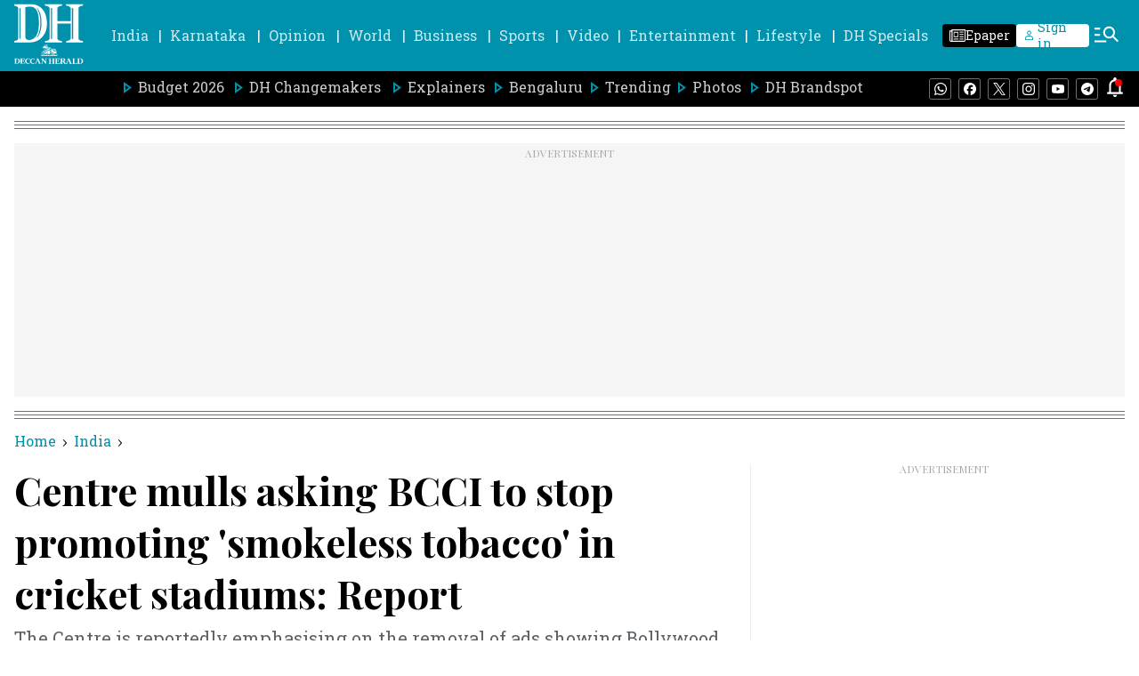

--- FILE ---
content_type: text/html; charset=utf-8
request_url: https://www.google.com/recaptcha/api2/aframe
body_size: 267
content:
<!DOCTYPE HTML><html><head><meta http-equiv="content-type" content="text/html; charset=UTF-8"></head><body><script nonce="B48HBfaWOh6kiWCvOwuhmw">/** Anti-fraud and anti-abuse applications only. See google.com/recaptcha */ try{var clients={'sodar':'https://pagead2.googlesyndication.com/pagead/sodar?'};window.addEventListener("message",function(a){try{if(a.source===window.parent){var b=JSON.parse(a.data);var c=clients[b['id']];if(c){var d=document.createElement('img');d.src=c+b['params']+'&rc='+(localStorage.getItem("rc::a")?sessionStorage.getItem("rc::b"):"");window.document.body.appendChild(d);sessionStorage.setItem("rc::e",parseInt(sessionStorage.getItem("rc::e")||0)+1);localStorage.setItem("rc::h",'1769031345528');}}}catch(b){}});window.parent.postMessage("_grecaptcha_ready", "*");}catch(b){}</script></body></html>

--- FILE ---
content_type: application/javascript; charset=utf-8
request_url: https://fundingchoicesmessages.google.com/f/AGSKWxXtDcUshZl0-8UgtNGQK7WcOBOsshWfj1hv4MoxgHM6rBG0ts9lplEvZMWKRXfXP-RT4QqlbweODVIZ569U3LdzekBhLflxcnHPxhCRtsMB8W49250_grg4GCdIMQV9LSgacMUtzrzNj32heQ_Afbtl9TC73_cl_IYLkvLD-WUVtAdx3FaHKQ3IEJer/_/directadvert./Javascripts/SBA-/adlayer.&show_ad_/ad-label.
body_size: -1290
content:
window['bd2859e8-2f20-459e-9d24-58a7000e1ba5'] = true;

--- FILE ---
content_type: text/javascript; charset=utf-8
request_url: https://comment.deccanherald.com/api/story/count.js?callback=CoralCount.setCount&id=8e9d2832-ed6e-484f-a69c-9ad89db4d67f&ref=aHR0cHM6Ly93d3cuZGVjY2FuaGVyYWxkLmNvbS9pbmRpYS9iY2NpLWxpa2VseS10by1yZW1vdmUtYWRzLWVuZG9yc2luZy1ndXRrYS1pbi1zdGFkaXVtcy0zMTA3Mzgw&url=https%3A%2F%2Fwww.deccanherald.com%2Findia%2Fbcci-likely-to-remove-ads-endorsing-gutka-in-stadiums-3107380
body_size: 276
content:
/**/ typeof CoralCount.setCount === 'function' && CoralCount.setCount({"ref":"aHR0cHM6Ly93d3cuZGVjY2FuaGVyYWxkLmNvbS9pbmRpYS9iY2NpLWxpa2VseS10by1yZW1vdmUtYWRzLWVuZG9yc2luZy1ndXRrYS1pbi1zdGFkaXVtcy0zMTA3Mzgw","countHtml":"<span class=\"coral-count-number\">COMMENT_COUNT</span>","textHtml":"<span class=\"coral-count-text\">Comments</span>","count":0,"id":"8e9d2832-ed6e-484f-a69c-9ad89db4d67f"});